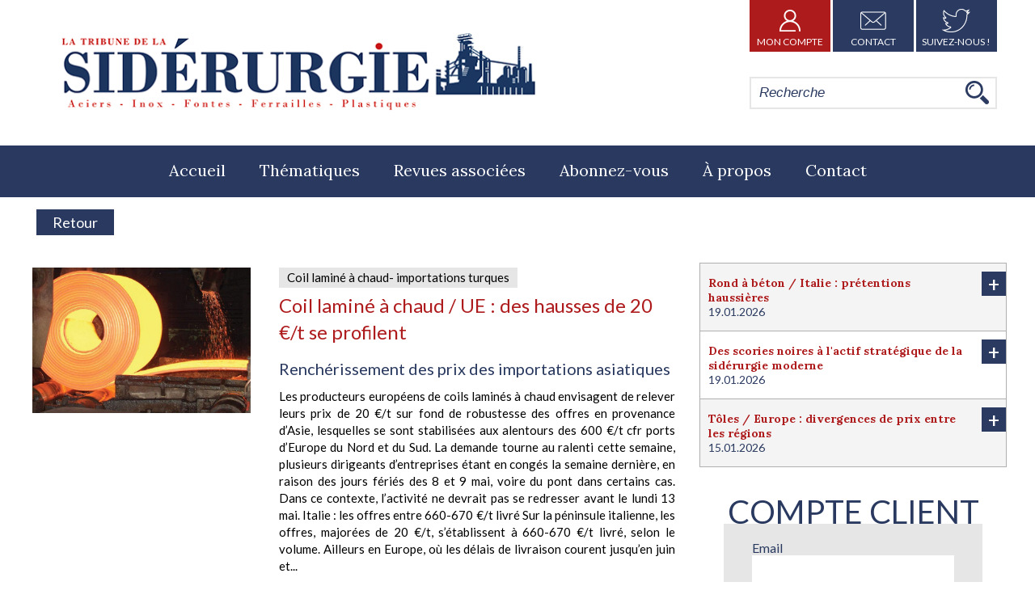

--- FILE ---
content_type: text/html; charset=UTF-8
request_url: https://www.tribune-de-la-siderurgie.fr/coil-lamine-a-chaud-ue-des-hausses-de-20-t-se-prof-p5308.html
body_size: 10518
content:
<!DOCTYPE html>
<html lang="fr" class='page'>
<head>
<meta charset="UTF-8" />
<title>Coil laminé à chaud / UE : des hausses de 20 €/t se profilent </title>
<meta name="description" content="Les producteurs européens de coils laminés à chaud envisagent de relever leurs prix de 20 €/t sur fond de robustesse des offres en provenance d’Asie, lesquelles" />
<meta name="viewport" content="width=device-width, initial-scale=1.0, user-scalable=yes" />
<meta property="og:locale" content="fr_FR" />
<meta property="og:type" content="article" />
<meta property="og:title" content="Coil laminé à chaud / UE : des hausses de 20 €/t se profilent " />
<meta property="og:description" content="Les producteurs européens de coils laminés à chaud envisagent de relever leurs prix de 20 €/t sur fond de robustesse des offres en provenance d’Asie, lesquelles" />
<meta property="og:url" content="/coil-lamine-a-chaud-ue-des-hausses-de-20-t-se-prof-p5308.html" />
<meta property="og:site_name" content="Véron &amp; Cie" />
<meta property="og:image" content="https://www.tribune-de-la-siderurgie.fr/images/photos/cours-des-metaux-thep-cuon-can-nong-1-1024x683.jpg?v=2" />
<link rel="shortcut icon" href="/img/favicon.ico" />
<link rel="canonical" href="https://www.tribune-de-la-siderurgie.fr/coil-lamine-a-chaud-ue-des-hausses-de-20-t-se-prof-p5308.html" />
<link href="https://fonts.googleapis.com/css?family=Lato:400,700|Lora:400,700&display=swap" rel="stylesheet">
<link rel="stylesheet" type="text/css" href="/styles/style.css?v=20260122012951" media="all" />
<link rel="stylesheet" type="text/css" href="/styles/style-tds.css?v=20260122012951" media="all" />
<!--<link rel="stylesheet" type="text/css" href="/style_add.css?v=20260122012951" media="all" />-->
<link rel="stylesheet" type="text/css" href="/styles/style-datepicker.css?v=20260122012951" media="all" />
<!--[if lt IE 9]><script src="//html5shiv.googlecode.com/svn/trunk/html5.js"></script><![endif]-->
<meta name="google-site-verification" content="aZAg59sx8xzFVeRKBPBx91KxyMbTvxJp5TK_g4NKUNk" />
</head>
<body>
<div id="all" class='no-js'>
<div id="allbg">


<header id="header">


<div id="logo"><a href="/">
<img src="/img/logo.png" alt="La Tribune de la Sidérurgie, hebdomadaire sur l'acier, les ferrailles, l'inox" title="La Tribune de la Sidérurgie, hebdomadaire sur l'acier, les ferrailles, l'inox" /></a></div>


   <div id='bloc_top'>
   <a href="/client/listes" class='compte' rel='nofollow'><span class='img'><img src='/img/picto-compte.png' alt='Mon Compte' /></span><br />Mon Compte</a><a href="/contact-tribune-de-la-siderurgie.html" class='btn_contact' rel='nofollow'><span class='img'><img src='/img/picto-contact.png' alt='Mon Compte' /></span><br />Contact</a><a href="https://twitter.com/La_TDS" class='suivez_nous' rel='nofollow' target='_blank'><span class='img'><img src='/img/picto-follow.png' alt='Suivez-nous' /></span><br />Suivez-nous !</a>
      </div>
<div id='menutop'><form method="get" class='token_1201521207181168' action="/recherche.html"><p><input type="text" placeholder='Recherche' name="q" value="" /><input type="image" src='/img/loupe.png' alt='Bouton de recherche' /></p></form></div></header>
<nav id="menu" class='horizontal'><div>
<div id='btn_mobile'><div class='label'>Menu</div><div class='icon'><div class='bar'></div><div class='bar'></div><div class='bar'></div></div></div>
<ul id='css3menu'><li class='topmenu '><a href="/" title="La Tribune de la Sidérurgie, hebdomadaire sur l'acier, les ferrailles, l'inox">Accueil</a></li><li class='toproot '><span>Thématiques</span>
<div class="submenu" >
<div class="column" >
<ul><li class='menu '>
<a href="/acier-galvanise.html" title="Acier galvanisé">Acier galvanisé</a></li></ul></div>
<div class="column" >
<ul><li class='menu '>
<a href="/cours-aciers-longs.html" title="Aciers longs - Hebdomadaire en ligne sur la sidérurgie et la métallurgie">Aciers longs</a></li></ul></div>
<div class="column" >
<ul><li class='menu '>
<a href="/cours-aciers-plats.html" title="Cours des Aciers plats - La Tribune de la Sidérurgie">Aciers plats</a></li></ul></div>
<div class="column" >
<ul><li class='menu '>
<a href="/acier-lamine-a-chaud.html" title="Acier laminé à chaud">Acier laminé à chaud</a></li></ul></div>
<div class="column" >
<ul><li class='menu '>
<a href="/acier-lamine-a-froid.html" title="Acier laminé à froid">Acier laminé à froid</a></li></ul></div>
<div class="column" >
<ul><li class='menu '>
<a href="/cours-demi-produits.html" title="Cours des Demi-produits avec la La Tribune de la Sidérurgie">Demi-produits</a></li></ul></div>
<div class="column" >
<ul><li class='menu '>
<a href="/cours-ferrailles.html" title="Cours des Ferrailles - Hebdomadaire La Tribune de la Sidérurgie">Ferrailles</a></li></ul></div>
<div class="column" >
<ul><li class='menu '>
<a href="/cours-inox.html" title="Cours de l'Inox - Magazine La Tribune de la Sidérurgie">Inox</a></li></ul></div>
<div class="column" >
<ul><li class='menu '>
<a href="/cours-du-minerais.html" title="Revue, magazine spécialisé dans les Minerais et le prix de la fonte">Minerais</a></li></ul></div>
<div class="column" >
<ul><li class='menu '>
<a href="/cours-plastiques-caoutchoucs.html" title="Un hebdomadaire sur les Plastiques &amp; Caoutchoucs La Tribune de la Sidérurgie">Plastiques & Caoutchoucs</a></li></ul></div>

</div></li><li class='topmenu '><a href="/revues-associees-tribune-de-la-siderurgie.html" title="Revues spécialisées dans les aciers, ferrailles, inox, zinc">Revues associées</a></li><li class='topmenu '><a href="/abonnement-tribune-de-la-siderurgie.html" title="Abonnement à la Tribune de la Sidérurgie, cotation de l'acier et plastiques">Abonnez-vous</a></li><li class='topmenu '><a href="/cours-des-aciers.html" title="La Tribune de la Sidérurgie - Cours aciers, inox, ferraillies">À propos</a></li><li class='topmenu '><a href="/contact-tribune-de-la-siderurgie.html" title="La Tribune de la Sidérurgie - Publications sur les cours des aciers">Contact</a></li></ul></div></nav>
<div id="content">
<div id="main">

<section id='bloc_texte'  ><div id='line_top_article'><a class='article_back' href='/?article_id=5308'>Retour</a></div><div id='bloc_article'><div  class="vignette" ><img src='/images/photos/cours-des-metaux-thep-cuon-can-nong-1-1024x683.jpg' alt="cours des métaux"></div><div class='texte'><p class='info_keywords'><span class='keyword_article'>Coil laminé à chaud- importations turques</span></p><h1>Coil laminé à chaud / UE : des hausses de 20 €/t se profilent </h1><h2>Renchérissement des prix des importations asiatiques </h2>Les producteurs européens de coils laminés à chaud envisagent de relever leurs prix de 20 €/t sur fond de robustesse des offres en provenance d’Asie, lesquelles se sont stabilisées aux alentours des 600 €/t cfr ports d’Europe du Nord et du Sud.

La demande tourne au ralenti cette semaine, plusieurs dirigeants d’entreprises étant en congés la semaine dernière, en raison des jours fériés des 8 et 9 mai, voire du pont dans certains cas. Dans ce contexte, l’activité ne devrait pas se redresser avant le lundi 13 mai.

Italie : les offres entre 660-670 €/t livré

Sur la péninsule italienne, les offres, majorées de 20 €/t, s’établissent à 660-670 €/t livré, selon le volume. Ailleurs en Europe, où les délais de livraison courent jusqu’en juin et...<p class='msg_art_abo'>Ce contenu est réservé aux abonnés du site. Si cet article vous intéresse, <a href='/abonnez-vous-c4.html'>consultez notre offre d'abonnements</a></p><div class='share_this'><p>Partager cet article : </p><!-- AddToAny BEGIN --><div class="a2a_kit a2a_kit_size_32 a2a_default_style"><a class="a2a_button_facebook"></a><a class="a2a_button_x"></a><a class="a2a_button_linkedin"></a></div><script async src="https://static.addtoany.com/menu/page.js"></script><!-- AddToAny END --></div></div><div class='col_article_right'><div id='flash_info'><article class="flash_info"><h3>Rond à béton / Italie : prétentions haussières </h3><div class='soustitre'> 19.01.2026</div><a href="/rond-a-beton-italie-pretentions-haussieres-p7595.html" title="Rond à béton / Italie : prétentions haussières " class='more'>+</a></article><article class="flash_info"><h3>Des scories noires à l'actif stratégique de la sidérurgie moderne </h3><div class='soustitre'> 19.01.2026</div><a href="/des-scories-noires-a-l-actif-strategique-de-la-sid-p7596.html" title="Des scories noires à l'actif stratégique de la sidérurgie moderne " class='more'>+</a></article><article class="flash_info"><h3>Tôles / Europe : divergences de prix entre les régions</h3><div class='soustitre'> 15.01.2026</div><a href="/toles-europe-divergences-de-prix-entre-les-regions-p7589.html" title="Tôles / Europe : divergences de prix entre les régions" class='more'>+</a></article></div><div id="login"><div id="loginform"><form action='/client/login' name="login" method="post"><div class='h1'>Compte Client</div><input type="hidden" name="token_login" value="GNxCN6E1ZQqtGy69gJ8" /><input type="hidden" name="id_art" value="5308" /><div class='nform'><label for="login_email">Email</label><input type="email" name="email" id="login_email" size="25" required="required" autofocus="autofocus" /></div><div class="nform"><label for="login_passe">Mot de passe</label><input type="password" name="passe" id="login_passe" size="25" value="" required="required"></div><div class='padd'><div class='full_twin tleft'><label for='logsav'><b>Se souvenir de moi : <input type='checkbox' name='logsav' id='logsav' value='1' /></b></label></div><div class='tright full_twin'><a href='/client/login?rmdp=1'>Mot de passe oublié ?</a></div><div class='clear'></div></div><p class='tcenter'><input type="submit" class='iform' value="S'identifier" /></p></form></div></div></div><div class='bloc_abo'><div class='line_abo line_abo_left'></div><a href='/abonnez-vous-c4.html' class='btn_link'>Abonnez-vous</a><div class='line_abo line_abo_right'></div></div><div id='other_articles'><article class="article other_articles"><div class='texte'><div class='top'><div class='cal'><img src='/img/calendrier.png' /></div><div class='info_prd'>15.01.2026 à 17h04 Par <a href='/contact-tribune-de-la-siderurgie.html?article_id=7590'>Gwenaëlle Le Louette </a></div></div><div class='height'><a href="/produits-plats-et-longs-france-un-scenario-haussie-p7590.html" title="Produits plats et longs / France : un scénario haussier se dessine "><h2 >Produits plats et longs / France : un scénario haussier se dessine </h2></a><h3 class='soustitre_article'>Des acheteurs rétifs aux hausses </h3><h4 class='resume'>En France, les prix de transaction des produits plats et des produits longs n’ont globalement pas fluctué par rapport à décembre, sur fond de reprise molle de l’activité après les congés de Noël.&nbsp;

Au vu de la forte incertitude...</h4></div><p class='tright'><a href="/produits-plats-et-longs-france-un-scenario-haussie-p7590.html" title="Produits plats et longs / France : un scénario haussier se dessine " class='btn_link'>Lire la suite</a></p></div></article><article class="article other_articles"><div class='texte'><div class='top'><div class='cal'><img src='/img/calendrier.png' /></div><div class='info_prd'>12.01.2026 à 17h20 Par <a href='/contact-tribune-de-la-siderurgie.html?article_id=7570'>Gwenaëlle Le Louette </a></div></div><div class='height'><a href="/exportations-indiennes-de-coil-ue-offres-majorees-p7570.html" title="Exportations indiennes de coil / UE : offres majorées"><h2 >Exportations indiennes de coil / UE : offres majorées</h2></a><h3 class='soustitre_article'>Focus sur les produits européens </h3><h4 class='resume'>En dépit d’une activité obstinément léthargique, les prix des exportations indiennes de coils à destination de l’UE ont renchéri sur une semaine. Cette hausse est en partie imputable à la bonne tenue des prix des produits plats sur le...</h4></div><p class='tright'><a href="/exportations-indiennes-de-coil-ue-offres-majorees-p7570.html" title="Exportations indiennes de coil / UE : offres majorées" class='btn_link'>Lire la suite</a></p></div></article><article class="article other_articles"><div class='texte'><div class='top'><div class='cal'><img src='/img/calendrier.png' /></div><div class='info_prd'>12.01.2026 à 17h27 Par <a href='/contact-tribune-de-la-siderurgie.html?article_id=7571'>Gwenaëlle Le Louette </a></div></div><div class='height'><a href="/rond-a-beton-europe-des-hausses-sujettes-a-caution-p7571.html" title="Rond à béton / Europe : des hausses sujettes à caution "><h2 >Rond à béton / Europe : des hausses sujettes à caution </h2></a><h3 class='soustitre_article'>Des majorations comprises entre 10 et 20 €/t selon la région </h3><h4 class='resume'>En Italie, les échanges reprennent progressivement sur le marché du rond à béton, où les prix ont affiché un modeste repli. La catégorie B450C 12 mm est disponible à 555-565 €/t départ usine, soit un repli de 10 €/t par rapport au...</h4></div><p class='tright'><a href="/rond-a-beton-europe-des-hausses-sujettes-a-caution-p7571.html" title="Rond à béton / Europe : des hausses sujettes à caution " class='btn_link'>Lire la suite</a></p></div></article></div></section></div>

</div>
</div>
<footer id="footer"><div class='shrink'>
<div id='footer_link'><div id='bloc_blance'><img src='/img/mentions-legales.png' /></div><div id='bloc_rub'><ul class="niveau1 nb3"><li><a href="/mentions-legales.html">Mentions&nbsp;légales&nbsp;®</a></li></ul><ul class="niveau1 nb3"><li><a href="/conditions-generales-utilisation.html">CGU</a></li></ul><ul class="niveau1 nb3"><li><a href="/conditions-generales-de-vente.html">CGV</a></li></ul></div><div class='clear'></div><a href='/actualites-metaux.html' >Nos articles</a> | <a href="/newsletter.html" rel='nofollow'>Lettre d&#039;information</a> | <a href="/plan-du-site.html">Plan du Site</a><div class='ref'><a href='https://www.atout-graph.com/agence-web-rennes.php' target='_blank' title='Agence de communication & Web en Bretagne' >Agence web Rennes</a><a href='http://www.atout-graph.com'><img src='/img/logo-bleu-b-small.png' border='0' alt='Communication et développement digital à Rennes, Saint Malo, dinan'> Atout Graph </a></div></div><div id='footer_related'><div class='label'>Découvrez aussi</div><a href='http://www.tribune-des-metaux.fr' target='_blank'><img src='/img_tdm/logo-footer-metaux.png' /></a><br /><a href='http://www.profession-recycleur.fr' target='_blank'><img src='/img_pr/logo-footer-recycleur.png' /></a></div><div id='footer_texte'><p style="text-align: center;"><img alt="" src="/userfiles/logo-veron-cie.png" style="width: 146px; height: 35px;" /><br />
42 rue d'Antrain<br />
35700 Rennes (France)<br />
02.99.85.38.38</p>
</div></div>
</footer>
</div>
<script type="text/javascript" src="/scripts/jquery.js"></script>
<script type="text/javascript" src="/scripts/jquery-ui.js"></script>
<script>
//Media Width
function my_viewport() {
   var e = window, a = 'inner';
   if (!('innerWidth' in window )) {
      a = 'client';
      e = document.documentElement || document.body;
   }
   var return_width=e[a+'Width'];
   if(!return_width)return_width=$(window).width();
   return return_width;
}
//Pleine page

function window_reload(){
   // console.log("window_reload");
   //Placement du Footer   
   
   var other_height=$("#header").outerHeight(true)+$("#footer").outerHeight(true);
   $("#content").css("min-height",$(window).height()-other_height);
   
   //Centrage des vignette
   $(".galerie .vignette, .article .vignette").each(function(){
      var p_height=$(this).height();
      var p_width=$(this).width();
      $(this).removeClass("mh mw");
      var img=$(this).find("img");
      var percent_w=p_width/img.width();
      var percent_h=p_height/img.height();
      if(img.width()){
         if(percent_w < percent_h){
            $(this).addClass("mw");
            img_left=(p_width-img.width())/2;
            img.css("margin-left",img_left+"px");
            img.css("margin-top","0px");
         }else{
            $(this).addClass("mh");
            img_top=(p_height-img.height())/2;
            img.css("margin-top",img_top+"px");
            img.css("margin-left","0px");
         }
      }
   });
   $(".point_tarif").each(function(){
      var totalWidth = 0;
      $(this).siblings().each(function(index){totalWidth += parseInt($(this).outerWidth(true),10);});
      $(this).width($(this).parent().width()-totalWidth-10);
   });
   //Centrage des sousmenu
      $("ul#css3menu .submenu").each(function(){
      var mleft=$(this).outerWidth()-$(this).parent().outerWidth();
      mleft/=-2;
      $(this).css("margin-left",mleft);
   });
      
   //Alignement des blocs de paiements
      //Centrage Diaporama
      }
function Imprimer(){print();}

function msq_erreur(html){
   $.fancybox.open([{
      content:      html,
   }], {
      type:     "html",
      autoDimensions: false,
      width:      450
   });
}
function async_updt_qty(session,id,val){
   $.ajax({url:"/ajax.php?action=updt_qty&session="+session+"&val="+val+"&id="+id}).done(function(data) {
      data=data.split("_&_");
      if(data[0]==1){
         $(".article_btq[data-session='"+session+"']").find("input[name='qty']").addClass("green");
         setTimeout(function(){
            $(".article_btq[data-session='"+session+"']").find("input[name='qty']").removeClass("green");
         },1000);
      }else{
         $(".article_btq[data-session='"+session+"']").find("input[name='qty']").addClass("red");
         setTimeout(function(){
            $(".article_btq[data-session='"+session+"']").find("input[name='qty']").val(data[1]);
            msq_erreur(data[2]);
            $(".article_btq[data-session='"+session+"']").find("input[name='qty']").removeClass("red");
         },1000);
      }
      async_updt_total();
   });
}
function async_delete_panier(session,id){
   
   $.ajax({url:"/ajax.php?action=delete_panier&session="+session+"&id="+id}).done(function(data) {
      $(".article_btq.caddie[data-session='"+session+"']").fadeOut(500).attr("data-session",-1);
      $(".article_btq.caddie").each(function(){
         var line_session=$(this).attr("data-session");
         if(line_session>session){$(this).attr("data-session",line_session-1);}
      });
      async_updt_total();
      if($(".article_btq.aff_liste.caddie").not(".delete").length==0){
         $("#panier_total").css("display","none")
         $("form").css("display","none");
         $(".panier_hide").css("display","block");
         $("#msg_nocaddie").css("display","block");
      }
   });   
}
function async_updt_total(){
   
   $("#panier_total").find(".content").load("/ajax.php?action=updt_total");
}

$(document).ready(function(){
       $.ajaxSetup({cache: true});
   <!--[if lt IE 9]>$.getScript('/scripts/IE/responsive.js');<![endif]-->
     if($("#erreur_limite").length){
        $.fancybox.open([{
            content:      "<div class='tcenter'><img src='/img/logo.png' style='width:50%'/></div><p class='tcenter'>Vous avez atteint la limite de demandes d'exemplaire gratuit.</p><p class='tcenter'>Nous vous invitons à vous abonner en cliquant sur le bouton ci-dessous.</p><p class='tcenter'><a class='btn_link' href='/abonnez-vous-c4.html'>Abonnez-vous</a></p>",
         }], {
            type:     "html",
            autoDimensions: false,
            width:      450
         });
     }
    $(".flash_info .more").click(function(){
       // console.log("ok");
       var parent = $(this).closest(".flash_info");
       var txt = parent.find(".hidden_txt");
       
       if(txt.hasClass('show')){
          txt.removeClass("show");
       }else{
          txt.addClass("show");
       }
    });
   
    $(".attr input").on("change click",function(){
      var attr_class=".body_blocabo .attr_"+$(this).attr("name").substring(5)+"_"+$(this).val();
      $(attr_class).parent().children().not(attr_class).fadeOut(400);
      $(attr_class).parent().find("input").prop("checked",false);
      $(attr_class).fadeIn(400);   
   });
   $(".bloc_commande input[type='radio']").on("change click",function(){
      if(!$(this).attr("data-prix")){
         $("#abo_formule .body_blocabo").html("");
      }else{
         if($(this).attr("name")=="attr_0_6" || $(this).attr("name")=="attr_0_7"){
            $("input[type=submit]").removeAttr("disabled");
         }
         var formule_info="";
         var exemplaire_gratuit=0;
         var publi_duree=0;
         $(".bloc_commande input[type='radio']:checked").each(function(){
            formule_info+="- "+$(this).attr("data-info")+"<br/>";
            
            if($(this).attr("data-pid")=="9" && $(this).attr("value")=="18" && parseFloat($(this).attr("data-acces"))>0){
               formule_info+="<div class='tcenter' style='font-size: 11px;'><hr />Accès supplémentaire ("+$(this).attr("data-acces")+"€) : <input type='number' data-montant='"+$(this).attr("data-acces")+"' name='nb_acces_supp' max='99' value='0' min='0' /><hr /></div>";
            }
            
            
            //if($(this).attr("value")=="13")exemplaire_gratuit=1;
            if($(this).attr("name")=="attr_0")publi_duree=$(this).attr("value"); // Pour chronometal
         });
         if(exemplaire_gratuit){
                           $(this).parents("form").attr("action","/exemplaire-gratuit.html");
                     }else{
            $(this).parents("form").attr("action","/panier/add.html");
         }
                     $("#abo_formule .body_blocabo").html("<p>"+formule_info+"</p><p class='total_recap'>Total : <span class='total' data-total='"+$(this).attr("data-prix")+"'>"+$(this).attr("data-prix")+"</span>€</p>");
               }
   });
   $(".bloc_commande input[type='number']").on("change",function(){
      // $("#abo_formule.commande_grp .body_blocabo").html($(this).attr("data-info"));
      value_papier = parseInt($("#nbabo_2").val());
      if(!value_papier){
         value_papier = 0;
      }else{
         $("#numabo2").html(value_papier);
      }
      value_mail = parseInt($("#nbabo_3").val());
      if(!value_mail){
         value_mail = 0;
      }else{
         $("#numabo3").html(value_mail);
      }
      value_mailpapier = parseInt($("#nbabo_4").val());
      if(!value_mailpapier){
         value_mailpapier = 0;
      }else{
         $("#numabo4").html(value_mailpapier);
      }
      
      value_total = value_papier+value_mail+value_mailpapier;
      if(value_total<=15 && value_total > 0){
         $("#nbabo_fr").val(value_total);
         $("#qty_abogroupe").val(value_total);
         $("#nbabo_fr").removeClass("erreur");
         $("input[type=submit]").removeAttr("disabled");
         $("#msg_abogroup").css("display","none");
      }else{
         $("#nbabo_fr").addClass("erreur");
         $("input[type=submit]").attr("disabled","disabled");
         $("#msg_abogroup").css("display","block");
      };
   });
   
   $(".hide_blocabo").click(function(){
      var id_prd = $(this).attr("data-id");
      
      $(".groupbloc_abo").each(function(){
         if($(this).attr("data-id")==id_prd){
            if($(this).css("height")=="0px"){
               if($(window).width()>829){
                  $(this).css("height",545);
               }else{
                  $(this).css("height",1080);
               }
               
               $('html, body').animate({  
                 scrollTop:$(".groupbloc_abo").offset().top  
               }, 1200);
            }else{
               $(this).css("height",0);
               $(".blocs_cmd").css("height",0);
            }
            
         }
      });
   });
   
   $(".hide_bloc_cmd").click(function(){
      var id_prd = $(this).attr("data-id");
      var abo = $(this).attr("data-abo");
      $(".blocs_cmd").each(function(){
         if($(this).attr("data-id")==id_prd && $(this).attr("data-abo")==abo){
            if($(this).css("height")=="0px"){
               if($(window).width()>910){
                  $(this).css("height",500);
               }else{
                  $(this).css("height",795);
               }
               
               
               $('html, body').animate({  
                 scrollTop:$(".form_ftb").offset().top  
               }, 1200);
            }else{
               $(this).css("height",0);
            }
         }else{
            $(this).css("height",0);
         }
      });
   });
   
   $(".valid_form").click(function(){
      var next_step = parseInt($(this).attr("data-abo"))+1;
      $(".bloc_form_group").each(function(){
         if($(this).attr("data-abo")==next_step){
            $(this).removeClass("hidden_form");
         }else{
            $(this).addClass("hidden_form");
         }
         
      });
      
      $(".circle_tunnel").each(function(){
         var data_step = parseInt($(this).attr("data-step"));
         if(data_step <= next_step){
            $(this).addClass("selected");
         }else{
            $(this).removeClass("selected");
         }
      });
      
      $(".bar_tunnel_group").each(function(){
         var data_step = parseInt($(this).attr("data-step"));
         if(data_step <= next_step){
            $(this).addClass("selected");
         }else{
            $(this).removeClass("selected");
         }
      });
   });
   
   $(".back_form").click(function(){
      var next_step = parseInt($(this).attr("data-abo"))-1;
      $(".bloc_form_group").each(function(){
         if($(this).attr("data-abo")==next_step){
            $(this).removeClass("hidden_form");
         }else{
            $(this).addClass("hidden_form");
         }
         
      });
      
      $(".circle_tunnel").each(function(){
         var data_step = parseInt($(this).attr("data-step"));
         if(data_step <= next_step){
            $(this).addClass("selected");
         }else{
            $(this).removeClass("selected");
         }
      });
      
      $(".bar_tunnel_group").each(function(){
         var data_step = parseInt($(this).attr("data-step"));
         if(data_step <= next_step){
            $(this).addClass("selected");
         }else{
            $(this).removeClass("selected");
         }
      });
   });
   
   $("#form_coord_group input[type=submit]").click(function(){
      var data_step=0;
      $("#form_coord_group input[type=text]").each(function(){
         if(!$(this).val()){
            data_step = parseInt($(this).closest(".bloc_form_group").attr("data-abo"));
            return false;
         }
      });
      // console.log(data_step);
      $(".bloc_form_group").each(function(){
         if($(this).attr("data-abo")==data_step){
            $(this).removeClass("hidden_form");
         }else{
            $(this).addClass("hidden_form");
         }
         
      });
      $(".circle_tunnel").each(function(){
         var this_step = parseInt($(this).attr("data-step"));
         if( this_step <= data_step){
            $(this).addClass("selected");
         }else{
            $(this).removeClass("selected");
         }
      });
      $(".bar_tunnel_group").each(function(){
          var this_step = parseInt($(this).attr("data-step"));
         if( this_step <= data_step){
            $(this).addClass("selected");
         }else{
            $(this).removeClass("selected");
         }
      });
      
      
   });
   $("#abo_info").click(function(){
      if($(this).hasClass("sel")){
         $(this).removeClass("sel");
      }else{
         $(this).addClass("sel");
      }
   });
   $("#btn_go_publi").click(function(){
      $("#go_publi").addClass("show");
   });

   $(".see_mdp").click(function(){
      console.log("ok");
      if($("#login_passe").attr("type")=="password"){
         $("#login_passe").attr("type","text");
      }else{
         $("#login_passe").attr("type","password");
      }
   });
   $(document).ready(() => {
    /*function closeModal() {
        document.getElementById("info_avert").style.display = "none";
     }*/

     $("#info_avert_close, .info_avert_content .close").click(function(){
         $("#info_avert").css("display","none");
     })
});
   
   
   $.getScript('/scripts/bxSlider.js',function(){
      $('#header .bloc_pub.aff_carre .slide').bxSlider({
         auto: true,
         slideWidth:260,
         controls: false,
         autoHover: true,
         pause: 5000,
         pager: false
      });
      $('#news_data').bxSlider({
         auto: true,
         slideWidth:315,
         controls: false,
         autoHover: true,
         pause: 5000,
         pager: true
      });
      $('#home_droite .bloc_pub.aff_carre .slide').bxSlider({
         auto: true,
         slideWidth:372,
         controls: false,
         autoHover: true,
         pause: 5000,
         pager: false
      });
      $('#partenaires .slide').bxSlider({
         auto: true,
         slideWidth:220,
         minSlides:1,
         maxSlides:4,
         slideMargin:40,
         controls: false,
         autoHover: true,
         pause: 5000,
         pager: true
      });
      $('.bloc_annonce.aff_banniere .slide_annonce').bxSlider({
         auto: true,
         controls: false,
         autoHover: true,
         pause: 5000,
         pager: false
      });
      $('.bloc_annonce.aff_carre .slide_annonce').bxSlider({
         auto: true,
         controls: false,
         autoHover: true,
         pause: 5000,
         pager: false
      });
      $('.slider_cotations').bxSlider({
         auto: true,
         slideWidth:396,
         controls: true,
         nextText: '<img src=\"/img/fleche-droite.png\" alt=\"\" />',
         prevText: '<img src=\"/img/fleche-gauche.png\" alt=\"\" />',
         onSliderLoad: function(elem,num){
            var parent = $(elem).closest(".bx-wrapper");
            parent.find(".bx-controls-direction").append("<div class='num_page'><span class='cur'>1</span> / <span class='total'>"+(parent.find(".bloc_ligne").not(".bx-clone").length)+"</span></div>");
         },
         onSlideAfter: function(elem,old_num,new_num){
            var parent = $(elem).closest(".bx-wrapper");
            parent.find(".bx-controls-direction .num_page .cur").html(new_num+1);
         },
         autoHover: true,
         pause: 5000,
         pager: false
      });
      $('#like_publi .slide').bxSlider({
         auto: true,
         slideWidth:396,
         controls: false,
         nextText: '<img src=\"/img/fleche-droite.png\" alt=\"\" />',
         prevText: '<img src=\"/img/fleche-gauche.png\" alt=\"\" />',
         
         autoHover: true,
         pause: 5000,
         pager: true
      });
   });
   var timer;
   $("#css3menu > li").mouseenter(function() {
      var show_menu=$(this);
      clearTimeout(timer);
      timer=setTimeout(function(){
         show_menu.children(".submenu").stop(true,false).slideDown(400);
         $(".submenu").not(show_menu.children(".submenu")).stop(true,false).slideUp(400);
      },250);
   }).mouseleave(function() {
      var show_menu=$(this);
      clearTimeout(timer);
      timer=setTimeout(function(){
         show_menu.children(".submenu").stop(true,false).slideUp(1000);
      },250);
   });
   $("body").on("change",".choose_qty input",function(){
      var parent=$(this).parents(".article");
      var qty=$(this).val();
      parent.find(".updt_price").each(function(){$(this).html(round(parseFloat($(this).attr('data-prix'))*qty,2)+"€");});
      if(parent.attr("data-session"))async_updt_qty(parent.attr("data-session"),parent.attr("data-id"),qty);
   });
   $("body").on("click",".caddie .delete_panier",function(){
      var parent=$(this).parents(".article_btq");
      parent.addClass("delete");
      async_delete_panier(parent.attr("data-session"),parent.attr("data-id"));
   });
   /*$(".form_ftb").submit(function(){
      var formulaire=$(this);
      var position1= "";
      var position2= "";
      var id=formulaire.attr("id");
      //On recupere l'image
      var image = $("#photo_"+id).html();
      // on rajoute à ce même code une div move qui va bouger.
      html2 = image+'';
      //RAZ de la div deplacable
      $("#move").stop();
      $("#move").html("");
      $("#move").attr("style","");
      // on attribue a la div de contenu produit sa nouvelle composition
      $("#move").html(html2);
      // On Cherche la position du panier
      var positionPanier = $("#caddie").offset();
      var xPanier = positionPanier.left+($("#caddie").width()/2);
      var yPanier = positionPanier.top+($("#caddie").height()/2);
      // On Cherche la position de l'image
      var produit = $("#photo_"+id).offset();
      var xProduit = produit.left;
      var yProduit = produit.top;
      $("#move").css("left",xProduit+"px");
      $("#move").css("top",yProduit+"px");
      // on va determiner la position du produit par rapport au panier, en haut dessus dessous a gauche a droite.
      $("#move").animate({left:xPanier,top:yPanier,height:$("#panier").height(),width:$("#panier").width()}, 1000, function() {
         $("#move").html("");
         $("#move").attr("style","");
         // Animation complete.
      });

      //Soumission panier
      $.ajax({type:"POST", data: formulaire.serialize(), url:"/ajax.php",
         success: function(data){
            data=data.split("_");
            if(data[0]!=0){
               if(!$(".succes").length){
                  $("#bloc_texte").prepend("<div style='display:none;' class='succes'></div>");
               }
               $(".erreur").remove();
               $(".succes").fadeOut(400,function(){
                  if(data[0]==2){
                     $(".succes").html("La quantité demandé à bien été augmenté");
                  }else{
                     $(".succes").html("Le produit à bien été ajouté");
                     $("#caddie").css("visibility","visible");
                     $("#caddie span").html(data[2]);
                  }
               });
               $(".succes").fadeIn();
            }else{
               $(".succes").remove();
               if(!$(".erreur").length){
                  $("#bloc_texte").prepend("<div  style='display:none;' class='erreur'></div>");
               }
               $(".erreur").fadeOut(400,function(){
                  $(".erreur").html(data[1]);
               });
               $(".erreur").fadeIn();
            }

         },
            error: function(){
            $("#msg").html('Une erreur est survenue.');
         }
      });
      return false;
   });*/
   var bool_shift=false;
   var bool_ctrl=false;
   $("body").keydown(function(e) {
      if(e.keyCode==16)bool_shift=true;
      if(e.keyCode==17)bool_ctrl=true;
   });
   $("body").keyup(function(e) {
      if(e.keyCode==16)bool_shift=false;
      if(e.keyCode==17)bool_ctrl=false;
   });
   $("body").on("mousedown",".change_qty",function(event){
      event.preventDefault();
      var qty_input=$(this).siblings("input");
      var pas=parseInt($(this).attr("data-pas"));
      if(bool_shift)pas*=10;
      if(bool_ctrl)pas*=100;
      var qty=parseInt(qty_input.val())+pas;
      if(qty<1)qty=1;
      qty_input.val(qty);
      var parent=qty_input.parents(".article_btq");
      parent.find(".updt_price").each(function(){$(this).html(round(parseFloat($(this).attr('data-prix'))*qty,2)+"€");});
      if(parent.attr("data-session"))async_updt_qty(parent.attr("data-session"),parent.attr("data-id"),qty);
   });
   function round(number,precision){
      if(!precision)precision=0;
      var coeff=Math.pow(10,precision)
      number*=coeff;
      number=Math.round(number);
      number/=coeff;
      return number;
   }
         $.getScript('/scripts/cnil.js',function(){
         var tab_langue = new Array("<b>Ce site utilise Google Analytics.</b> En continuant à naviguer, vous nous autorisez à déposer un cookie à des fins de mesure d&#039;audience.","En savoir plus ou s&#039;opposer","Les Cookies Google Analytics","Ce site utilise des cookies de Google Analytics.<br />Ces cookies nous aident à identifier le contenu qui vous interesse le plus ainsi qu&#039;à repérer certains dysfonctionnements.<br />Vos données de navigations sur ce site sont envoyées à Google Inc","Accepter","S&#039;opposer","Vous vous êtes opposé au dépôt de cookies de mesures d&#039;audience dans votre navigateur");
         tagAnalyticsCNIL.CookieConsent.start("UA-129579363-31","universal","www.tribune-de-la-siderurgie.fr",tab_langue);
      });
   

   //Script général
   $("#all").removeClass("no-js");
   $(".jHide").css("display","none");
   var token_cr="1201521207181168210714";

   $("body").on("click",".jSlider",function(){
      layer=$("."+$(this).attr("id"));
      if(layer.css("display")=="none")layer.slideDown(); else layer.slideUp();
   });
   $("#btn_mobile").click(function(){
      $("#css3menu, #menu_vertical").stop(true,false).slideToggle(400);
   });
   $('a[href^="#"]').click(function(){  
      var the_id = $(this).attr("href");
      if($(the_id).length){
         $('html, body').animate({  
           scrollTop:$(the_id).offset().top  
         }, 1200);  
         return false;  
      }
   });

   //Ajout du Calendrier pour le choix des dates
   jQuery('.datepick').datepicker({dateFormat:"dd/mm/yy",numberOfMonths:1,firstDay:1});
   
      
   
      $(".article .vignette img").load(function(){
      // console.log("load_img");  
      var parent = $(this).closest("div");
      var p_height=parent.height();
      var p_width=parent.width();
      parent.removeClass("mh mw");
      var img=$(this);
      var percent_w=p_width/img.width();
      var percent_h=p_height/img.height();
      if(img.width()){
         if(percent_w < percent_h){
            parent.addClass("mw");
            img_left=(p_width-img.width())/2;
            img.css("margin-left",img_left+"px"); 
            img.css("margin-top","0px");
         }else{
            parent.addClass("mh");
            img_top=(p_height-img.height())/2;
            img.css("margin-top",img_top+"px");
            img.css("margin-left","0px");
         }
      }
   });
   $(window).resize(function(){window_reload();});
   window_reload();
   });
$(window).load(function(){
   window_reload();
   });
</script>
<script type="application/ld+json">
{
   "@context": "http://schema.org",
   "@graph":[
   {
    "@type": "NewsArticle",
    "mainEntityOfPage": {
        "@type": "WebPage",
        "@id": "https:\/\/www.tribune-de-la-siderurgie.fr\/coil-lamine-a-chaud-ue-des-hausses-de-20-t-se-prof-p5308.html"
    },
    "headline": "Coil lamin\u00e9 \u00e0 chaud \/ UE : des hausses de 20 \u20ac\/t se profilent ",
    "datePublished": "2024-05-07T00:00:00+02:00",
    "dateModified": "2024-05-07T00:00:00+02:00",
    "description": "Les producteurs europ\u00e9ens de coils lamin\u00e9s \u00e0 chaud envisagent de relever leurs prix de 20 \u20ac\/t sur fond de robustesse des offres en provenance d\u2019Asie, lesquelles se sont stabilis\u00e9es aux alentours des 600 \u20ac\/t cfr ports d\u2019Europe du Nord et du Sud.\r\n\r\nLa demande tourne au ralenti cette...",
    "image": [
        "https:\/\/www.tribune-de-la-siderurgie.fr\/images\/photos\/cours-des-metaux-thep-cuon-can-nong-1-1024x683.jpg"
    ],
    "publisher": {
        "@type": "Organization",
        "name": "V\u00e9ron & Cie",
        "logo": {
            "@type": "ImageObject",
            "url": "https:\/\/www.tribune-de-la-siderurgie.fr\/img\/logo.png"
        }
    }
}   ]
}
</script>
</body>
</html>
